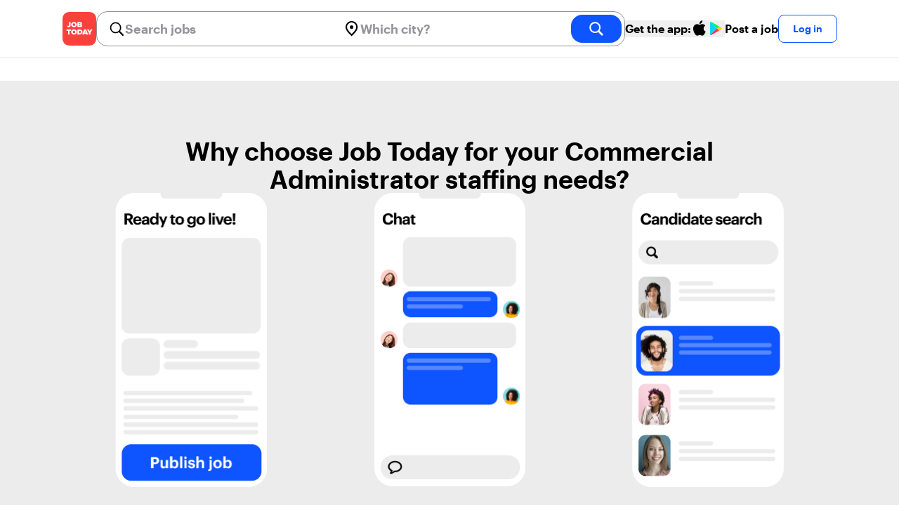

--- FILE ---
content_type: text/html; charset=utf-8
request_url: https://jobtoday.com/gb/candidates-commercial-administrator/ilford
body_size: 9425
content:
<!DOCTYPE html><html lang="en"><head><meta charSet="utf-8" data-next-head=""/><meta name="viewport" content="width=device-width" data-next-head=""/><meta name="viewport" content="width=device-width, initial-scale=1"/><meta name="robots" content="noindex,follow" data-next-head=""/><title data-next-head="">Hire a Commercial Administrator, find employees in Ilford | Job Today Recruitment</title><meta name="title" content="Hire a Commercial Administrator, find employees in Ilford | Job Today Recruitment" data-next-head=""/><meta name="description" content="Hire best of 0 Commercial Administrator candidates available now in Ilford. New Commercial Administrator candidates are added daily on JOB TODAY. Get set up in seconds &amp; start chatting with candidates in minutes!" data-next-head=""/><link rel="canonical" href="https://jobtoday.com/gb/candidates-commercial-administrator/ilford" data-next-head=""/><meta property="og:site_name" content="jobtoday.com" data-next-head=""/><meta property="og:type" content="website" data-next-head=""/><meta property="og:title" content="Hire a Commercial Administrator, find employees in Ilford | Job Today Recruitment" data-next-head=""/><meta property="og:description" content="Hire best of 0 Commercial Administrator candidates available now in Ilford. New Commercial Administrator candidates are added daily on JOB TODAY. Get set up in seconds &amp; start chatting with candidates in minutes!" data-next-head=""/><meta property="og:image" content="https://cdn.jobtoday.com/pics/share-pict-1200x630@2x.jpg" data-next-head=""/><meta property="og:url" content="https://jobtoday.com/gb/candidates-commercial-administrator/ilford" data-next-head=""/><meta property="twitter:card" content="summary_large_image" data-next-head=""/><meta property="twitter:url" content="https://jobtoday.com/gb/candidates-commercial-administrator/ilford" data-next-head=""/><meta property="twitter:title" content="Hire a Commercial Administrator, find employees in Ilford | Job Today Recruitment" data-next-head=""/><meta property="twitter:description" content="Hire best of 0 Commercial Administrator candidates available now in Ilford. New Commercial Administrator candidates are added daily on JOB TODAY. Get set up in seconds &amp; start chatting with candidates in minutes!" data-next-head=""/><meta property="twitter:site" content="@JobToday_UK" data-next-head=""/><meta property="twitter:creator" content="@JobToday_UK" data-next-head=""/><meta property="twitter:image" content="https://cdn.jobtoday.com/pics/share-pict-1200x630@2x.jpg" data-next-head=""/><link rel="apple-touch-icon" href="/static/apple-touch-icon.png" data-next-head=""/><meta name="apple-itunes-app" content="app-id=981163277" data-next-head=""/><meta name="apple-mobile-web-app-title" content="JOB TODAY" data-next-head=""/><meta name="apple-mobile-web-app-status-bar-style" content="black-translucent" data-next-head=""/><meta name="theme-color" content="#fe1d25" data-next-head=""/><meta name="view-transition" content="same-origin"/><link rel="shortcut icon" type="image/png" href="https://wcdn.jobtoday.com/static/favicon.png" crossorigin="anonymous"/><link rel="apple-touch-icon" href="https://wcdn.jobtoday.com/static/apple-touch-icon.png"/><link rel="modulepreload" href="https://wcdn.jobtoday.com/static/i18n/en.xphKn3jZuJz2tbCJyCp0b.js"/><link rel="preload" href="https://wcdn.jobtoday.com/static/fonts/GraphikUI-Regular-Web.woff2" type="font/woff2" crossorigin="anonymous" as="font"/><link rel="preload" href="https://wcdn.jobtoday.com/static/fonts/GraphikUI-Semibold-Web.woff2" type="font/woff2" crossorigin="anonymous" as="font"/><link rel="preload" href="https://wcdn.jobtoday.com/static/fonts/GraphikUI-Bold-Web.woff2" type="font/woff2" crossorigin="anonymous" as="font"/><link rel="preconnect" href="https://www.googletagmanager.com" crossorigin="anonymous"/><link rel="dns-prefetch" href="https://www.googletagmanager.com" crossorigin="anonymous"/><link rel="preconnect" href="https://wa.appsflyer.com" crossorigin="anonymous"/><link rel="dns-prefetch" href="https://wa.appsflyer.com" crossorigin="anonymous"/><link rel="preconnect" href="https://websdk.appsflyer.com" crossorigin="anonymous"/><link rel="dns-prefetch" href="https://websdk.appsflyer.com" crossorigin="anonymous"/><link rel="preconnect" href="https://www.google-analytics.com" crossorigin="anonymous"/><link rel="dns-prefetch" href="https://www.google-analytics.com" crossorigin="anonymous"/><link rel="preconnect" href="https://wcdn.jobtoday.com" crossorigin="anonymous"/><link rel="dns-prefetch" href="https://wcdn.jobtoday.com" crossorigin="anonymous"/><link rel="preconnect" href="https://fonts.gstatic.com" crossorigin="anonymous"/><link rel="dns-prefetch" href="https://fonts.gstatic.com" crossorigin="anonymous"/><link rel="preconnect" href="https://connect.facebook.net" crossorigin="anonymous"/><link rel="dns-prefetch" href="https://connect.facebook.net" crossorigin="anonymous"/><meta http-equiv="X-UA-Compatible" content="IE=edge"/><meta name="apple-mobile-web-app-title" content="JOB TODAY"/><meta property="og:site_name" content="jobtoday.com"/><meta property="al:android:package" content="com.jobtoday.app"/><meta property="al:ios:app_store_id" content="981163277"/><link rel="preload" href="https://wcdn.jobtoday.com/_next/static/css/bed05fe35b56666a.css" as="style"/><meta name="sentry-trace" content="efbda560016e9e4598020ced532f1d94-938fa032cc47e64a-0"/><meta name="baggage" content="sentry-environment=production,sentry-release=v197,sentry-public_key=736a896cc11a4a8497b0c58b9354cda9,sentry-trace_id=efbda560016e9e4598020ced532f1d94,sentry-sampled=false,sentry-sample_rand=0.5142809490400737,sentry-sample_rate=0.2"/><style>
            @font-face {
              font-family: "GraphikUI";
              font-weight: 400;
              src: url("https://wcdn.jobtoday.com/static/fonts/GraphikUI-Regular-Web.woff2") format("woff2");
              font-display: optional;
            }

            @font-face {
              font-family: "GraphikUI";
              font-weight: 600;
              src: url("https://wcdn.jobtoday.com/static/fonts/GraphikUI-Semibold-Web.woff2") format("woff2");
              font-display: optional;
            }

            @font-face {
              font-family: "GraphikUI";
              font-weight: 700;
              src: url("https://wcdn.jobtoday.com/static/fonts/GraphikUI-Bold-Web.woff2") format("woff2");
              font-display: optional;
            }
            </style><script>
                window.geoIPCountryCode = "us";
                window.geoIPLat = "39.962502";
                window.geoIPLng = "-83.006104";
                window.sentryEnv = "production";
                window.sentryDsn = "https://736a896cc11a4a8497b0c58b9354cda9@sentry.jobtoday.tools/4";
              </script><script>
                var consentValues = {
                  'ad_storage': 'granted',
                  'ad_user_data': 'granted',
                  'ad_personalization': 'granted',
                  'analytics_storage': 'granted',
                };

                window.dataLayer = window.dataLayer || [];
                function gtag(){dataLayer.push(arguments);}
                gtag('js', new Date());


                gtag('config', 'G-X5S79176Z9', {
                  id: undefined,
                  user: undefined,
                  user_id: undefined,
                  page_path: window.location.pathname,
                  debug_mode: window.location.hostname !== "jobtoday.com"
                });

                gtag('config', 'AW-937805066');
                if (undefined) {
                  gtag('set', 'user_data', {
                    email: "undefined"
                  });

                  window.dataLayer.push({
                    userId: undefined,
                    email: "undefined"
                  });
                }

                if (window.location.pathname !== "/" && window.location.pathname !== "/us" && !window.location.pathname.startsWith("/us/")) {
                  gtag('consent', 'default', consentValues);
                }
              </script><link rel="stylesheet" href="https://wcdn.jobtoday.com/_next/static/css/bed05fe35b56666a.css" data-n-g=""/><noscript data-n-css=""></noscript><script defer="" noModule="" src="https://wcdn.jobtoday.com/_next/static/chunks/polyfills-42372ed130431b0a.js"></script><script src="https://wcdn.jobtoday.com/_next/static/chunks/webpack-6cdf4c6feba29c86.js" defer=""></script><script src="https://wcdn.jobtoday.com/_next/static/chunks/framework-c6138ec4f8e5a304.js" defer=""></script><script src="https://wcdn.jobtoday.com/_next/static/chunks/main-5de128f11214265e.js" defer=""></script><script src="https://wcdn.jobtoday.com/_next/static/chunks/pages/_app-b2eee462ccd69e05.js" defer=""></script><script src="https://wcdn.jobtoday.com/_next/static/chunks/07c2d338-45ca41ba265b9aee.js" defer=""></script><script src="https://wcdn.jobtoday.com/_next/static/chunks/4420-18e54e1298ec632d.js" defer=""></script><script src="https://wcdn.jobtoday.com/_next/static/chunks/4470-e2a026e3acab651b.js" defer=""></script><script src="https://wcdn.jobtoday.com/_next/static/chunks/5116-d6f37287e04033fc.js" defer=""></script><script src="https://wcdn.jobtoday.com/_next/static/chunks/9981-85ea5ffde56cf419.js" defer=""></script><script src="https://wcdn.jobtoday.com/_next/static/chunks/401-00ff0992c0f0c4a2.js" defer=""></script><script src="https://wcdn.jobtoday.com/_next/static/chunks/1823-58d7517fe1494d2a.js" defer=""></script><script src="https://wcdn.jobtoday.com/_next/static/chunks/pages/%5BcountryCode%5D/candidates/%5B...candidatesSlug%5D-b329206b4cfbf9b3.js" defer=""></script><script src="https://wcdn.jobtoday.com/_next/static/xphKn3jZuJz2tbCJyCp0b/_buildManifest.js" defer=""></script><script src="https://wcdn.jobtoday.com/_next/static/xphKn3jZuJz2tbCJyCp0b/_ssgManifest.js" defer=""></script></head><body><noscript>
                  <iframe src="https://www.googletagmanager.com/ns.html?id=GTM-NPFW7TF" height="0" width="0" style="display:none;visibility:hidden"></iframe>
                </noscript><noscript><img height="1" width="1" class="hidden" src="https://www.facebook.com/tr?id=657986048516879&amp;ev=PageView&amp;noscript=1"/></noscript><link rel="preload" as="image" href="https://wcdn.jobtoday.com/static/icons/JT-Logo-XS.svg"/><link rel="preload" as="image" href="https://wcdn.jobtoday.com/static/icons/ic-magnifying-glass-32.svg"/><link rel="preload" as="image" href="https://wcdn.jobtoday.com/static/icons/ic-location-black.svg"/><link rel="preload" as="image" href="https://wcdn.jobtoday.com/static/icons/ic-magnifyingglass-white-bold-24.svg"/><link rel="preload" as="image" href="https://wcdn.jobtoday.com/static/images/apple-black-24.svg"/><link rel="preload" as="image" href="https://wcdn.jobtoday.com/static/images/play-color-24.svg"/><link rel="preload" as="image" href="https://wcdn.jobtoday.com/static/icons/ic-search.svg"/><link rel="preload" as="image" href="https://wcdn.jobtoday.com/static/images/Candidates/how-to-1-gb.png"/><link rel="preload" as="image" href="https://wcdn.jobtoday.com/static/images/Candidates/how-to-2-gb.png"/><link rel="preload" as="image" href="https://wcdn.jobtoday.com/static/images/Candidates/how-to-3-gb.png"/><link rel="preload" as="image" href="https://wcdn.jobtoday.com/static/images/Candidates/rating.svg"/><link rel="preload" as="image" href="https://wcdn.jobtoday.com/static/images/Candidates/review-benugo.png"/><link rel="preload" as="image" href="https://wcdn.jobtoday.com/static/images/Candidates/review-greene-king.png"/><link rel="preload" as="image" href="https://wcdn.jobtoday.com/static/images/Candidates/review-repairly.png"/><link rel="preload" as="image" href="https://wcdn.jobtoday.com/static/images/landings/app/app-rating_en.svg"/><link rel="preload" as="image" href="https://wcdn.jobtoday.com/static/images/landings/app/appstore_en.svg"/><div id="__next"><div><header class="relative top-0 border-b border-gray-200 bg-white"><div class="jt-container relative flex items-center justify-between gap-4 sm:gap-8"><a class="shrink-0" data-testid="header_logo" href="/gb" title="Job Search and Hiring at JOB TODAY" rel="nofollow"><img src="https://wcdn.jobtoday.com/static/icons/JT-Logo-XS.svg" alt="JOB TODAY logo" width="48" height="48"/></a><section class="relative hidden flex-auto lg:block"><div class="md:p-1 md:border md:border-jt-gray-warm-600 md:rounded-2xl"><form class="relative flex flex-col md:flex-row gap-4 md:gap-0" action="/search" method="POST"><input type="hidden" name="countryCode" value="gb"/><input type="hidden" name="appHeaders" value="{&quot;X-GUID&quot;:&quot;c1f74dad-9f5c-473b-a60c-bd73e1af6ff7&quot;,&quot;X-LOCALE&quot;:&quot;en&quot;,&quot;X-APP-VERSION&quot;:&quot;2.2.2&quot;,&quot;X-TYPE&quot;:&quot;3&quot;,&quot;X-WEB-DEVICE-TYPE&quot;:&quot;desktop&quot;,&quot;X-SESSION-TOKEN&quot;:&quot;&quot;,&quot;X-FORWARDED-FOR&quot;:&quot;3.148.228.27, 10.0.37.216, 10.0.9.163&quot;,&quot;user-agent&quot;:&quot;Mozilla/5.0 (Macintosh; Intel Mac OS X 10_15_7) AppleWebKit/537.36 (KHTML, like Gecko) Chrome/131.0.0.0 Safari/537.36; ClaudeBot/1.0; +claudebot@anthropic.com)&quot;,&quot;x-geoip2-country&quot;:&quot;US&quot;,&quot;x-geoip2-city&quot;:&quot;Columbus&quot;}"/><div class="relative md:static flex flex-1 flex-col border md:border-none rounded-2xl md:rounded-none"><label class="flex-1 flex items-center pl-3 md:px-3 gap-2" id="_R_8m_-label" for="_R_8m_-input"><img src="https://wcdn.jobtoday.com/static/icons/ic-magnifying-glass-32.svg" alt="search icon" width="24" height="24"/><input class="text-lg font-semibold bg-transparent border-none transition-none p-0 search-cancel:h-4 search-cancel:w-4 search-cancel:appearance-none search-cancel:bg-[url(/static/icons/ic-multiply-grey-16.svg)]" type="search" data-testid="search-bar_keyword" aria-activedescendant="" aria-autocomplete="list" aria-controls="_R_8m_-menu" aria-expanded="false" aria-labelledby="_R_8m_-label" autoComplete="off" id="_R_8m_-input" role="combobox" placeholder="Search jobs" name="keywordField" value=""/></label><div class="absolute -bottom-2 left-0 md:-bottom-4 w-full"><ul class="absolute z-10 w-full overflow-hidden rounded-2xl bg-white drop-shadow-[0_4px_24px_rgba(0,0,0,0.08)] hidden" data-testid="search-bar_keyword-suggestion_list" id="_R_8m_-menu" role="listbox" aria-labelledby="_R_8m_-label"></ul></div></div><div class="relative md:static flex flex-1 flex-col border md:border-none rounded-2xl md:rounded-none"><label class="flex-1 flex items-center pl-3 md:px-3 gap-2" id="_R_8mH2_-label" for="_R_8mH2_-input"><img src="https://wcdn.jobtoday.com/static/icons/ic-location-black.svg" alt="search icon" width="24" height="24"/><input class="text-lg font-semibold bg-transparent border-none transition-none p-0 search-cancel:h-4 search-cancel:w-4 search-cancel:appearance-none search-cancel:bg-[url(/static/icons/ic-multiply-grey-16.svg)]" type="search" data-testid="search-bar_location" aria-activedescendant="" aria-autocomplete="list" aria-controls="_R_8mH2_-menu" aria-expanded="false" aria-labelledby="_R_8mH2_-label" autoComplete="off" id="_R_8mH2_-input" role="combobox" placeholder="Which city?" name="locationField" value=""/></label><div class="absolute -bottom-2 left-0 md:-bottom-4 w-full"><ul class="absolute z-10 w-full overflow-hidden rounded-2xl bg-white drop-shadow-[0_4px_24px_rgba(0,0,0,0.08)] hidden" data-testid="search-bar_location-suggestion_list" id="_R_8mH2_-menu" role="listbox" aria-labelledby="_R_8mH2_-label"></ul></div></div><button class="w-auto flex-none h-10 rounded-2xl md:px-6 text-xl font-semibold bg-jt-primary text-white transition-transform hover:scale-105 active:scale-95" type="submit" aria-label="search" data-testid="search-bar_find-button"><img src="https://wcdn.jobtoday.com/static/icons/ic-magnifyingglass-white-bold-24.svg" alt="search icon" width="24" height="24" class="hidden md:block"/><span class="md:hidden">Find</span></button></form></div></section><div class="flex shrink-0 items-center gap-4"><button class="hidden shrink-0 cursor-pointer items-center gap-2 whitespace-nowrap font-semibold text-black hover:text-opacity-60 md:flex" type="button" data-testid="navigation_download-app-button" data-type="link"><span>Get the app:</span><img src="https://wcdn.jobtoday.com/static/images/apple-black-24.svg" alt="AppStore" width="24" height="24"/><img src="https://wcdn.jobtoday.com/static/images/play-color-24.svg" alt="Google Play" width="24" height="24"/></button><a rel="noindex nofollow" class="hidden cursor-pointer whitespace-nowrap font-semibold text-black hover:text-opacity-60 xl:block" href="/account/register?role=employer">Post a job</a><button data-testid="header_log-in-button" class="btn jt-text-16 jt-btn-sm whitespace-nowrap font-semibold btn-sm jt-btn-outline" id="headlessui-menu-button-_R_udom_" type="button" aria-haspopup="menu" aria-expanded="false" data-headlessui-state="">Log in</button></div></div><div class="px-4 pb-4 lg:hidden"><button type="button" class="peer line-clamp-1 w-full rounded-lg border border-jt-gray-200 bg-white p-2" data-testid="search-bar_navigation-panel"><div class="flex items-center"><img src="https://wcdn.jobtoday.com/static/icons/ic-search.svg" alt="search icon" width="24" height="24"/><div class="flex gap-2"><span class="line-clamp-1 text-jt-gray-300">All jobs</span></div></div></button></div></header><div class="my-8 flex flex-col gap-10 md:gap-16"><div class="bg-[#ECECEC]"><div class="jt-container"><div class="flex w-full flex-col items-center gap-8 py-8 md:gap-16 md:py-16"><div class="jt-content text-center"><h2 class="text-2xl font-semibold md:text-4xl">Why choose Job Today for your Commercial Administrator staffing needs?</h2></div><div class="flex flex-col gap-16 md:flex-row md:gap-12"><div class="flex basis-1/3 flex-col items-center"><img class="mb-8 md:mb-12" src="https://wcdn.jobtoday.com/static/images/Candidates/how-to-1-gb.png" alt="Post a Commercial Administrator job for free" width="216" height="420"/><h4 class="jt-text-20 mb-2 text-center font-semibold">Post a Commercial Administrator job for free</h4><p class="jt-text-16 text-center">Create an employer profile and post a job in less than a minute. Pay only to contact the candidates you&#x27;re interested in.</p></div><div class="flex basis-1/3 flex-col items-center"><img class="mb-8 md:mb-12" src="https://wcdn.jobtoday.com/static/images/Candidates/how-to-2-gb.png" alt="Shortlist &amp; chat" width="216" height="420"/><h4 class="jt-text-20 mb-2 text-center font-semibold">Shortlist &amp; chat</h4><p class="jt-text-16 text-center">Shortlist, chat and interview your applicants via our in-app chat feature.</p></div><div class="flex basis-1/3 flex-col items-center"><img class="mb-8 md:mb-12" src="https://wcdn.jobtoday.com/static/images/Candidates/how-to-3-gb.png" alt="Candidate search" width="216" height="420"/><h4 class="jt-text-20 mb-2 text-center font-semibold">Candidate search</h4><p class="jt-text-16 text-center">Enjoy access to our database of 10 million job seekers and search by location, experience or job title</p></div></div><div class="mx-auto"><button type="button" class="btn btn-lg jt-btn-primary">Post a job</button></div></div></div></div><div class="jt-container w-full py-0"><h2 class="mb-2 text-2xl font-semibold">App Store Reviews</h2><p class="mb-4 flex items-center gap-2"><span>4.5</span><img src="https://wcdn.jobtoday.com/static/images/Candidates/rating.svg" alt="Application rating score" width="68" height="12"/><span class="text-jt-gray-400">17.1K Ratings</span></p><div class="flex snap-x snap-proximity gap-4 overflow-x-auto scrollbar-none"><div class="min-w-[300px] basis-1/3 snap-start rounded-xl border border-jt-gray-200 p-4"><div class="mb-4 flex items-center gap-4"><img src="https://wcdn.jobtoday.com/static/images/Candidates/review-benugo.png" width="44" height="44" alt="Benugo company logo"/><p class="font-semibold">Benugo</p></div><p>JOB TODAY is so easy to use, I can&#x27;t believe how simple it is to hire staff.</p></div><div class="min-w-[300px] basis-1/3 snap-start rounded-xl border border-jt-gray-200 p-4"><div class="mb-4 flex items-center gap-4"><img src="https://wcdn.jobtoday.com/static/images/Candidates/review-greene-king.png" width="44" height="44" alt="Greene King company logo"/><p class="font-semibold">Greene King</p></div><p>Easy to use, great on mobile and works well for my needs</p></div><div class="min-w-[300px] basis-1/3 snap-start rounded-xl border border-jt-gray-200 p-4"><div class="mb-4 flex items-center gap-4"><img src="https://wcdn.jobtoday.com/static/images/Candidates/review-repairly.png" width="44" height="44" alt="Repairly company logo"/><p class="font-semibold">Repairly</p></div><p>It&#x27;s quick and lowers the barriers to human interaction. Incredible platform.</p></div></div></div><div class="w-full bg-black"><div class="jt-container w-full py-0"><div class="flex flex-col items-center py-16 md:flex-row"><div class="flex-[3] md:pr-32"><picture><source srcSet="https://wcdn.jobtoday.com/static/images/landings/hire/carousel-business-profile-gb.webp" type="image/webp"/><img alt="Job Today app for recruitment" class="rounded-lg" src="https://wcdn.jobtoday.com/static/images/landings/hire/carousel-business-profile-gb.png" loading="lazy" width="937" height="972"/></picture></div><div class="mt-12 flex flex-[2] flex-col items-center md:mt-0"><h2 class="text-center text-2xl font-bold text-white md:jt-text-32">Find your next Commercial Administrator hire with the award-winning mobile app</h2><p class="jt-text-18 mt-8 whitespace-pre-line text-center text-white">Instant messaging. In-app video interviews. Hire on the go. All in the app</p><div class="my-6 flex max-w-[70%] flex-row gap-4"><a href="https://go.jobtoday.com/dXC48vKgN7?%7Echannel=pricing&amp;%7Ecampaign=emp-web" target="_blank" title="JOB TODAY iOS Application" rel="noreferrer"><img alt="AppStore logo" src="https://wcdn.jobtoday.com/static/images/landings/hire/img-badge-appstore.svg" loading="lazy" width="121" height="40"/></a><a href="https://go.jobtoday.com/6OW7vu9gN7?%7Echannel=pricing&amp;%7Ecampaign=emp-web" target="_blank" title="JOB TODAY Android Application" rel="noreferrer"><img alt="GooglePlay logo" src="https://wcdn.jobtoday.com/static/images/landings/hire/img-badge-google.svg" loading="lazy" width="136" height="40"/></a></div><a class="jt-text-16 text-center text-white" href="/gb/landings/app?locale=en">[Read more about the Job Today hiring app]</a></div></div></div></div><div class="w-full bg-jt-primary-light py-8 md:py-20"><div class="jt-container w-full py-0"><div class="jt-content flex flex-col items-center justify-center"><h2 class="mb-4 text-center text-2xl font-semibold md:mb-8 md:text-4xl">Attract quality job seekers with engaging job postings and hire today</h2><div class="jt-content mb-8 text-center md:mb-12">You don&#x27;t need to be a Commercial Administrator recruiter to hire workers on Job Today. With our staffing solutions, you can take control of your hiring process and find staff yourself. Click the &quot;Post a job&quot; button now to begin your search for top talent.</div><div class="mx-auto"><button type="button" class="btn btn-lg jt-btn-primary">Post a job</button></div></div></div></div></div></div><footer class="sticky top-[100vh] border-t border-gray-100 bg-jt-gray-50 py-8 print:hidden"><section class="footer jt-container grid-cols-2 md:grid-cols-4"><div data-testid="footer_grid"><p class="footer-title opacity-100">Employers</p><ul class="flex flex-col gap-2"><li data-testid="js.web.footer.hire.staff"><a class="text-base text-black" href="https://jobtoday.com/gb/landings/hire">Hire Staff</a></li><li data-testid="js.web.footer.advertise.job"><a class="text-base text-black" href="https://jobtoday.com/gb/landings/advertise-for-free">Advertise a job</a></li><li data-testid="js.web.footer.employer.blog"><a class="text-base text-black" href="https://jobtoday.com/gb/blog/employer-advice/">Employers Blog</a></li><li data-testid="js.web.footer.employer.candidates"><a class="text-base text-black" href="https://jobtoday.com/gb/candidates">Candidates</a></li><li data-testid="js.web.footer.employer.jobDescription"><a class="text-base text-black" href="https://jobtoday.com/gb/job-description">Job description templates</a></li><li data-testid="js.web.footer.employer.recruitment"><a class="text-base text-black" href="https://jobtoday.com/gb/landings/recruitment">Recruitment tools</a></li></ul></div><div data-testid="footer_grid"><p class="footer-title opacity-100">Job Seekers</p><ul class="flex flex-col gap-2"><li data-testid="js.web.footer.career.advice"><a class="text-base text-black" href="https://jobtoday.com/gb/blog/career-advice/">Career advice</a></li><li data-testid="js.web.footer.jt.global"><a class="text-base text-black" href="https://jobtoday.com?skipRedirect=true">JOB TODAY Global</a></li></ul></div><div data-testid="footer_grid"><p class="footer-title opacity-100">JOB TODAY</p><ul class="flex flex-col gap-2"><li data-testid="js.web.footer.getapp"><a class="text-base text-black" href="/gb/landings/app">Get the App</a></li><li data-testid="js.web.footer.jt.about"><a class="text-base text-black" href="https://jobtoday.com/gb/about-us/">About JOB TODAY</a></li><li data-testid="js.web.footer.jt.contacts"><a class="text-base text-black" href="https://jobtoday.com/gb/about-us/contacts?locale=en">Contacts</a></li><li data-testid="js.web.footer.help.center"><a class="text-base text-black" href="https://help.jobtoday.com/en/">Help Center</a></li></ul></div><div class="flex flex-col gap-8"><div class="order-3 flex items-center md:order-[0]"><label class="mr-2 shrink-0" for="lang"><img src="https://wcdn.jobtoday.com/static/icons/ic-profile-languages.svg" alt="languages icon" loading="lazy" width="20" height="20"/></label><select class="select select-bordered select-sm shrink py-1 text-xs" data-testid="footer_language-selector" id="lang" name="lang"><option value="en-US">English (US)</option><option value="en" selected="">English (UK)</option><option value="es">Español</option><option value="fr">Français</option><option value="it">Italiano</option></select></div><div><p class="footer-title text-jt-gray-400 opacity-100">Follow us</p><ul class="grid grid-cols-2 gap-4 md:grid-cols-4"><li><a href="https://www.facebook.com/jobtodayUK/" target="_blank" rel="noopener noreferrer" aria-label="Facebook account" title="JOB TODAY Facebook" data-testid="footer_fb-button"><img src="https://wcdn.jobtoday.com/static/icons/ic-fb-footer.svg" alt="JOB TODAY Facebook" width="40" height="40" loading="lazy"/></a></li><li><a href="https://twitter.com/jobtoday_uk/" target="_blank" rel="noopener noreferrer" aria-label="Twitter account" title="JOB TODAY Twitter" data-testid="footer_twitter-button"><img src="https://wcdn.jobtoday.com/static/icons/ic-twitter-footer.svg" alt="JOB TODAY Twitter" width="40" height="40" loading="lazy"/></a></li><li><a href="https://www.instagram.com/jobtoday_uk/" target="_blank" rel="noopener noreferrer" aria-label="Instagram account" title="JOB TODAY Instagram" data-testid="footer_instagram-button"><img src="https://wcdn.jobtoday.com/static/icons/ic-insta-footer.svg" alt="JOB TODAY Instagram" width="40" height="40" loading="lazy"/></a></li><li><a href="https://www.linkedin.com/company/jobtoday/" target="_blank" rel="noopener noreferrer" aria-label="Linkedin account" title="JOB TODAY LinkedIn" data-testid="footer_linkedin-button"><img src="https://wcdn.jobtoday.com/static/icons/ic-linkedin-footer.svg" alt="JOB TODAY LinkedIn" width="40" height="40" loading="lazy"/></a></li></ul></div><div><p class="footer-title text-jt-gray-400 opacity-100">Download our app</p><div class="grid grid-cols-1 items-center gap-4 md:grid-cols-2"><button title="JOB TODAY iOS Application" data-testid="footer_appstore-button" type="button"><img src="https://wcdn.jobtoday.com/static/images/app-store-badge.svg" alt="appstore badge icon" width="180" height="54" loading="lazy"/></button><button title="JOB TODAY Android Application" data-testid="footer_playstore-button" type="button"><img src="https://wcdn.jobtoday.com/static/images/google-play-badge.svg" alt="google play badge icon" width="180" height="54" loading="lazy"/></button></div></div></div></section><section class="footer mx-auto max-w-[1135px] p-4"><div><div class="flex items-center gap-4 md:gap-8"><img class="min-w-0 flex-[1_0_50%]" src="https://wcdn.jobtoday.com/static/images/landings/app/app-rating_en.svg" alt="App rating" width="96" height="24"/><img class="min-w-0 flex-[1_0_50%]" src="https://wcdn.jobtoday.com/static/images/landings/app/appstore_en.svg" alt="AppStore" width="112" height="24"/></div><div class="mt-2 grid grid-flow-col items-center gap-2"><img src="https://wcdn.jobtoday.com/static/icons/JT-Logo-XS.svg" alt="JOB TODAY logo" title="JOB TODAY logo" width="18" height="18" loading="lazy"/>© 2026 JobToday S.A. All Rights Reserved</div><ul class="jt-text-8 flex gap-2 xs:jt-text-10 sm:jt-text-14"><li><a class="text-jt-gray-400" href="/gb/legal/privacy">Privacy Policy<span class="ml-2">•</span></a></li><li><a class="text-jt-gray-400" href="/gb/legal/tos">Terms of Service<span class="ml-2">•</span></a></li><li><a class="text-jt-gray-400" href="/gb/legal/gdpr">GDPR<span class="ml-2">•</span></a></li><li><span class="cursor-pointer text-jt-gray-400">Cookie Settings</span></li></ul></div></section></footer></div><script>
                !function(t,e,n,s,a,c,i,o,p){if(window.location.pathname.indexOf('/jobseeker/application') > -1){return;}t.AppsFlyerSdkObject=a,t.AF=t.AF||function(){
                  (t.AF.q=t.AF.q||[]).push([Date.now()].concat(Array.prototype.slice.call(arguments)))},
                  t.AF.id=t.AF.id||i,t.AF.plugins={},o=e.createElement(n),p=e.getElementsByTagName(n)[0],o.async=1,
                  o.src="https://websdk.appsflyer.com?"+(c.length>0?"st="+c.split(",").sort().join(",")+"&":"")+(i.length>0?"af_id="+i:""),
                  p.parentNode.insertBefore(o,p)}(window,document,"script",0,"AF","pba","257b1ab8-0cfe-4ab8-be78-5ff706a51be0")
                </script><script>
                  !function(f,b,e,v,n,t,s)
                  {if(f.fbq)return;n=f.fbq=function(){n.callMethod?
                  n.callMethod.apply(n,arguments):n.queue.push(arguments)};
                  if(!f._fbq)f._fbq=n;n.push=n;n.loaded=!0;n.version='2.0';
                  n.queue=[];t=b.createElement(e);t.async=!0;
                  t.src=v;s=b.getElementsByTagName(e)[0];
                  s.parentNode.insertBefore(t,s)}(window, document,'script',
                  'https://connect.facebook.net/en_US/fbevents.js');
                  fbq('init', "657986048516879");
                  fbq('track', 'PageView');
                </script><script>(function(w,d,t,r,u) { var f,n,i; w[u]=w[u]||[],f=function() { var o={ti:"211012265"}; o.q=w[u],w[u]=new UET(o),w[u].push("pageLoad") }, n=d.createElement(t),n.src=r,n.async=1,n.onload=n.onreadystatechange=function() { var s=this.readyState; s&&s!=="loaded"&&s!=="complete"||(f(),n.onload=n.onreadystatechange=null) }, i=d.getElementsByTagName(t)[0],i.parentNode.insertBefore(n,i) }) (window,document,"script","//bat.bing.com/bat.js","uetq");</script><script id="i18n" type="text/javascript" src="https://wcdn.jobtoday.com/static/i18n/en.xphKn3jZuJz2tbCJyCp0b.js"></script><script id="__NEXT_DATA__" type="application/json">{"props":{"appHeaders":{"X-GUID":"c1f74dad-9f5c-473b-a60c-bd73e1af6ff7","X-LOCALE":"en","X-APP-VERSION":"2.2.2","X-TYPE":"3","X-WEB-DEVICE-TYPE":"desktop","X-SESSION-TOKEN":"","X-FORWARDED-FOR":"3.148.228.27, 10.0.37.216, 10.0.9.163","user-agent":"Mozilla/5.0 (Macintosh; Intel Mac OS X 10_15_7) AppleWebKit/537.36 (KHTML, like Gecko) Chrome/131.0.0.0 Safari/537.36; ClaudeBot/1.0; +claudebot@anthropic.com)","x-geoip2-country":"US","x-geoip2-city":"Columbus"},"locale":"en","countryCode":"gb","currentUser":null,"originalUrl":"/gb/candidates-commercial-administrator/ilford","isGDPRBannerHidden":false,"experiments":{},"pageProps":{"_sentryTraceData":"efbda560016e9e4598020ced532f1d94-22ba191063cd3db1-0","_sentryBaggage":"sentry-environment=production,sentry-release=v197,sentry-public_key=736a896cc11a4a8497b0c58b9354cda9,sentry-trace_id=efbda560016e9e4598020ced532f1d94,sentry-sampled=false,sentry-sample_rand=0.5142809490400737,sentry-sample_rate=0.2","blocks":[{"title":"Hire a Commercial Administrator. Find best employees in Ilford","description":"Looking for a Commercial Administrator to hire? Post a job or find \u0026 contact these recently online employee candidates directly!","cta":"Post a job","type":"heading"},{"title":"Why choose Job Today for your Commercial Administrator staffing needs?","items":[{"title":"Post a Commercial Administrator job for free","description":"Create an employer profile and post a job in less than a minute. Pay only to contact the candidates you're interested in.","imageName":"how-to-1-gb.png"},{"title":"Shortlist \u0026 chat","description":"Shortlist, chat and interview your applicants via our in-app chat feature.","imageName":"how-to-2-gb.png"},{"title":"Candidate search","description":"Enjoy access to our database of 10 million job seekers and search by location, experience or job title","imageName":"how-to-3-gb.png"}],"cta":"Post a job","type":"how-to"},{"type":"reviews"},{"title":"Find your next Commercial Administrator hire with the award-winning mobile app","description":"Instant messaging. In-app video interviews. Hire on the go. All in the app","learnMore":"[Read more about the Job Today hiring app]","type":"download-app"},{"title":"Attract quality job seekers with engaging job postings and hire today","text":"You don't need to be a Commercial Administrator recruiter to hire workers on Job Today. With our staffing solutions, you can take control of your hiring process and find staff yourself. Click the \"Post a job\" button now to begin your search for top talent.","cta":"Post a job","type":"description","markdownHTML":""}],"pageMeta":{"countryCode":"gb","tags":{"noindex":true,"nofollow":false,"title":"Hire a Commercial Administrator, find employees in Ilford | Job Today Recruitment","description":"Hire best of 0 Commercial Administrator candidates available now in Ilford. New Commercial Administrator candidates are added daily on JOB TODAY. Get set up in seconds \u0026 start chatting with candidates in minutes!","keywords":"","canonicalUrl":"/gb/candidates-commercial-administrator/ilford","image":"https://cdn.jobtoday.com/pics/share-pict-1200x630@2x.jpg"},"statusCode":410}},"__N_SSP":true},"page":"/[countryCode]/candidates/[...candidatesSlug]","query":{"originalPathname":"/gb/candidates-commercial-administrator/ilford","countryCode":"gb","candidatesSlug":["commercial-administrator","ilford"]},"buildId":"xphKn3jZuJz2tbCJyCp0b","assetPrefix":"https://wcdn.jobtoday.com","isFallback":false,"isExperimentalCompile":false,"gssp":true,"appGip":true,"scriptLoader":[{"id":"gtm-script","src":"https://www.googletagmanager.com/gtm.js?id=GTM-NPFW7TF","strategy":"afterInteractive"}]}</script></body></html>

--- FILE ---
content_type: image/svg+xml
request_url: https://wcdn.jobtoday.com/static/images/Candidates/rating.svg
body_size: 1276
content:
<svg width="68" height="12" viewBox="0 0 68 12" fill="none" xmlns="http://www.w3.org/2000/svg">
<path d="M5.53859 2.10531C5.70968 1.69547 6.29032 1.69547 6.46141 2.10531L7.28019 4.06671C7.34856 4.2305 7.49865 4.34577 7.67454 4.36957L9.85838 4.66515C10.2918 4.72381 10.4463 5.27147 10.1074 5.54802L8.4317 6.91547C8.28405 7.03596 8.21773 7.22992 8.2607 7.41559L8.79579 9.72791C8.89918 10.1747 8.39679 10.5133 8.02143 10.2499L6.28724 9.03274C6.11486 8.91175 5.88514 8.91176 5.71276 9.03274L3.97855 10.2499C3.60319 10.5134 3.1008 10.1747 3.20418 9.72794L3.73924 7.41558C3.7822 7.22991 3.71589 7.03597 3.56824 6.91548L1.89253 5.54802C1.55365 5.27147 1.70815 4.72382 2.1416 4.66515L4.32546 4.36957C4.50135 4.34577 4.65144 4.2305 4.71981 4.06671L5.53859 2.10531Z" fill="#E6B800"/>
<path d="M19.5386 2.10531C19.7097 1.69547 20.2903 1.69547 20.4614 2.10531L21.2802 4.06671C21.3486 4.2305 21.4986 4.34577 21.6745 4.36957L23.8584 4.66515C24.2918 4.72381 24.4463 5.27147 24.1074 5.54802L22.4317 6.91547C22.284 7.03596 22.2177 7.22992 22.2607 7.41559L22.7958 9.72791C22.8992 10.1747 22.3968 10.5133 22.0214 10.2499L20.2872 9.03274C20.1149 8.91175 19.8851 8.91176 19.7128 9.03274L17.9785 10.2499C17.6032 10.5134 17.1008 10.1747 17.2042 9.72794L17.7392 7.41558C17.7822 7.22991 17.7159 7.03597 17.5682 6.91548L15.8925 5.54802C15.5537 5.27147 15.7081 4.72382 16.1416 4.66515L18.3255 4.36957C18.5014 4.34577 18.6514 4.2305 18.7198 4.06671L19.5386 2.10531Z" fill="#E6B800"/>
<path d="M33.5386 2.10531C33.7097 1.69547 34.2903 1.69547 34.4614 2.10531L35.2802 4.06671C35.3486 4.2305 35.4986 4.34577 35.6745 4.36957L37.8584 4.66515C38.2918 4.72381 38.4463 5.27147 38.1074 5.54802L36.4317 6.91547C36.284 7.03596 36.2177 7.22992 36.2607 7.41559L36.7958 9.72791C36.8992 10.1747 36.3968 10.5133 36.0214 10.2499L34.2872 9.03274C34.1149 8.91175 33.8851 8.91176 33.7128 9.03274L31.9785 10.2499C31.6032 10.5134 31.1008 10.1747 31.2042 9.72794L31.7392 7.41558C31.7822 7.22991 31.7159 7.03597 31.5682 6.91548L29.8925 5.54802C29.5537 5.27147 29.7081 4.72382 30.1416 4.66515L32.3255 4.36957C32.5014 4.34577 32.6514 4.2305 32.7198 4.06671L33.5386 2.10531Z" fill="#E6B800"/>
<path d="M47.5386 2.10531C47.7097 1.69547 48.2903 1.69547 48.4614 2.10531L49.2802 4.06671C49.3486 4.2305 49.4986 4.34577 49.6745 4.36957L51.8584 4.66515C52.2918 4.72381 52.4463 5.27147 52.1074 5.54802L50.4317 6.91547C50.284 7.03596 50.2177 7.22992 50.2607 7.41559L50.7958 9.72791C50.8992 10.1747 50.3968 10.5133 50.0214 10.2499L48.2872 9.03274C48.1149 8.91175 47.8851 8.91176 47.7128 9.03274L45.9785 10.2499C45.6032 10.5134 45.1008 10.1747 45.2042 9.72794L45.7392 7.41558C45.7822 7.22991 45.7159 7.03597 45.5682 6.91548L43.8925 5.54802C43.5537 5.27147 43.7081 4.72382 44.1416 4.66515L46.3255 4.36957C46.5014 4.34577 46.6514 4.2305 46.7198 4.06671L47.5386 2.10531Z" fill="#E6B800"/>
<g clip-path="url(#clip0_1386_35712)">
<path d="M61.5386 1.60531C61.7097 1.19547 62.2903 1.19547 62.4614 1.60531L63.2802 3.56671C63.3486 3.7305 63.4986 3.84577 63.6745 3.86957L65.8584 4.16515C66.2918 4.22381 66.4463 4.77147 66.1074 5.04802L64.4317 6.41547C64.284 6.53596 64.2177 6.72992 64.2607 6.91559L64.7958 9.22791C64.8992 9.67469 64.3968 10.0133 64.0214 9.74989L62.2872 8.53274C62.1149 8.41175 61.8851 8.41176 61.7128 8.53274L59.9785 9.74991C59.6032 10.0134 59.1008 9.67471 59.2042 9.22794L59.7392 6.91558C59.7822 6.72991 59.7159 6.53597 59.5682 6.41548L57.8925 5.04802C57.5537 4.77147 57.7081 4.22382 58.1416 4.16515L60.3255 3.86957C60.5014 3.84577 60.6514 3.7305 60.7198 3.56671L61.5386 1.60531Z" fill="#E6B800"/>
</g>
<g clip-path="url(#clip1_1386_35712)">
<path d="M62.2307 1.70162C62.1452 1.4967 61.8548 1.4967 61.7693 1.70162L60.9505 3.66301C60.848 3.9087 60.6228 4.08161 60.359 4.11732L58.1751 4.41289C57.9584 4.44222 57.8812 4.71605 58.0506 4.85432L59.7264 6.22178C59.9478 6.40252 60.0473 6.69344 59.9829 6.97195L59.4478 9.28427C59.3961 9.50766 59.6473 9.67699 59.835 9.54527L61.5691 8.32811C61.8277 8.14663 62.1723 8.14663 62.4309 8.32811L64.1651 9.54529C64.3528 9.67701 64.6039 9.50768 64.5523 9.2843L64.0172 6.97194C63.9528 6.69344 64.0522 6.40252 64.2737 6.22179L65.9494 4.85432C66.1188 4.71605 66.0416 4.44222 65.8249 4.41289L63.641 4.11732C63.3772 4.08161 63.152 3.9087 63.0495 3.66301L62.2307 1.70162Z" stroke="#E6B800" stroke-width="0.5" stroke-miterlimit="3.3292" stroke-linecap="round" stroke-linejoin="round"/>
</g>
<defs>
<clipPath id="clip0_1386_35712">
<rect width="6" height="12" fill="white" transform="translate(56)"/>
</clipPath>
<clipPath id="clip1_1386_35712">
<rect width="6" height="12" fill="white" transform="matrix(-1 0 0 1 68 0)"/>
</clipPath>
</defs>
</svg>


--- FILE ---
content_type: application/javascript; charset=UTF-8
request_url: https://wcdn.jobtoday.com/_next/static/chunks/1823-58d7517fe1494d2a.js
body_size: 5470
content:
try{!function(){var e="undefined"!=typeof window?window:"undefined"!=typeof global?global:"undefined"!=typeof globalThis?globalThis:"undefined"!=typeof self?self:{},t=(new e.Error).stack;t&&(e._sentryDebugIds=e._sentryDebugIds||{},e._sentryDebugIds[t]="e38b0f71-0f33-4d4f-88c0-6426b28a47d5",e._sentryDebugIdIdentifier="sentry-dbid-e38b0f71-0f33-4d4f-88c0-6426b28a47d5")}()}catch(e){}(self.webpackChunk_N_E=self.webpackChunk_N_E||[]).push([[1823],{2822:(e,t,s)=>{"use strict";s.d(t,{T:()=>i});var a=s(37876);s(14232);let i=e=>{let{items:t}=e;return(0,a.jsx)("div",{className:"flex flex-col gap-4",itemScope:!0,itemType:"https://schema.org/FAQPage",children:t.filter(e=>!!e.question&&!!e.answer).map((e,t)=>(0,a.jsxs)("div",{className:"collapse collapse-arrow rounded-box border transition-all hover:border-jt-primary",itemScope:!0,itemProp:"mainEntity",itemType:"https://schema.org/Question",children:[(0,a.jsx)("input",{type:"checkbox",className:"peer absolute inset-0 w-full"}),(0,a.jsx)("div",{className:"collapse-title",children:(0,a.jsx)("span",{className:"jt-text-18 font-bold md:jt-text-20",itemProp:"name",children:e.question})}),(0,a.jsx)("div",{className:"collapse-content",itemScope:!0,itemProp:"acceptedAnswer",itemType:"https://schema.org/Answer",children:(0,a.jsx)("p",{className:"jt-text-18",itemProp:"text",children:e.answer})})]},t))})}},9122:(e,t,s)=>{"use strict";s.d(t,{T:()=>d,a:()=>c});var a=s(37876),i=s(37986),l=s(10004),n=s(93435),r=s(91801);let c=e=>{let t=(0,i.s)(),{description:s}=e,{androidLink:r,iosLink:c}=(0,n.Ml)({branchParams:{"~channel":"download-app-banner"}}),d="download-app-banner.svg";return"es"===t.locale&&(d="download-app-banner-es.svg"),(0,a.jsxs)("div",{className:"flex rounded-xl bg-[#FECE25]",children:[(0,a.jsx)("div",{className:"hidden shrink-0 basis-1/2 self-end lg:block",children:(0,a.jsx)("picture",{className:"mx-auto mb-4",children:(0,a.jsx)("img",{src:(0,l.N)({src:"/static/images/Candidates/app.png"}),srcSet:"".concat((0,l.N)({src:"/static/images/Candidates/app.png"}),", ").concat((0,l.N)({src:"/static/images/Candidates/app@2x.png"})," 2x, ").concat((0,l.N)({src:"/static/images/Candidates/app@3x.png"})," 3x"),alt:"JOBTODAY Application",loading:"lazy",width:"552",height:"419"})})}),(0,a.jsxs)("div",{className:"flex shrink-0 basis-full flex-col gap-6 p-6 lg:basis-1/2 lg:py-12 lg:pl-0 lg:pr-20",children:[(0,a.jsx)("img",{className:"w-full",src:(0,l.N)({src:"/static/images/Candidates/".concat(d)}),width:"464",height:"212",alt:"slogan"}),(0,a.jsx)("p",{className:"text-base font-semibold md:text-lg",children:s}),(0,a.jsxs)("div",{className:"flex gap-2",children:[(0,a.jsx)("a",{href:c,target:"_blank",rel:"noopener noreferrer",title:"JOB TODAY iOS Application",children:(0,a.jsx)("img",{src:(0,l.N)({src:"/static/images/app-store-badge.svg"}),alt:"appstore badge icon",width:"180",height:"54"})}),(0,a.jsx)("a",{href:r,target:"_blank",rel:"noopener noreferrer",title:"JOB TODAY Android Application",children:(0,a.jsx)("img",{src:(0,l.N)({src:"/static/images/google-play-badge.svg"}),alt:"google play badge icon",width:"180",height:"54"})})]})]})]})},d=e=>{let t=(0,i.s)(),s="es"===t.locale?"carousel-business-profile-es.png":"carousel-business-profile-gb.png",{androidLink:c,iosLink:d}=(0,n.Ml)({branchParams:{"~channel":"pricing","~campaign":"emp-web"}});return(0,a.jsxs)("div",{className:"flex flex-col items-center py-16 md:flex-row",children:[(0,a.jsx)("div",{className:"flex-[3] md:pr-32",children:(0,a.jsxs)("picture",{children:[(0,a.jsx)("source",{srcSet:(0,l.N)({src:(0,r.o)({src:"/static/images/landings/hire/".concat(s)})}),type:"image/webp"}),(0,a.jsx)("img",{alt:"Job Today app for recruitment",className:"rounded-lg",src:(0,l.N)({src:"/static/images/landings/hire/".concat(s)}),loading:"lazy",width:"937",height:"972"})]})}),(0,a.jsxs)("div",{className:"mt-12 flex flex-[2] flex-col items-center md:mt-0",children:[(0,a.jsx)("h2",{className:"text-center text-2xl font-bold text-white md:jt-text-32",children:e.title}),(0,a.jsx)("p",{className:"jt-text-18 mt-8 whitespace-pre-line text-center text-white",children:e.description}),(0,a.jsxs)("div",{className:"my-6 flex max-w-[70%] flex-row gap-4",children:[(0,a.jsx)("a",{href:d,target:"_blank",title:"JOB TODAY iOS Application",rel:"noreferrer",children:(0,a.jsx)("img",{alt:"AppStore logo",src:(0,l.N)({src:"/static/images/landings/hire/img-badge-appstore.svg"}),loading:"lazy",width:"121",height:"40"})}),(0,a.jsx)("a",{href:c,target:"_blank",title:"JOB TODAY Android Application",rel:"noreferrer",children:(0,a.jsx)("img",{alt:"GooglePlay logo",src:(0,l.N)({src:"/static/images/landings/hire/img-badge-google.svg"}),loading:"lazy",width:"136",height:"40"})})]}),(0,a.jsx)("a",{className:"jt-text-16 text-center text-white",href:"/".concat(e.countryCode,"/landings/app?locale=").concat(t.locale),children:e.learnMore})]})]})}},17605:(e,t,s)=>{"use strict";s.d(t,{b:()=>i});var a=s(31898);function i(e,t){return(0,a.a)(e)-(0,a.a)(t)}},39149:(e,t,s)=>{var a=0/0,i=/^\s+|\s+$/g,l=/^[-+]0x[0-9a-f]+$/i,n=/^0b[01]+$/i,r=/^0o[0-7]+$/i,c=parseInt,d="object"==typeof s.g&&s.g&&s.g.Object===Object&&s.g,o="object"==typeof self&&self&&self.Object===Object&&self,m=d||o||Function("return this")(),x=Object.prototype.toString,p=Math.max,h=Math.min,g=function(){return m.Date.now()};function j(e){var t=typeof e;return!!e&&("object"==t||"function"==t)}function f(e){if("number"==typeof e)return e;if("symbol"==typeof(t=e)||t&&"object"==typeof t&&"[object Symbol]"==x.call(t))return a;if(j(e)){var t,s="function"==typeof e.valueOf?e.valueOf():e;e=j(s)?s+"":s}if("string"!=typeof e)return 0===e?e:+e;e=e.replace(i,"");var d=n.test(e);return d||r.test(e)?c(e.slice(2),d?2:8):l.test(e)?a:+e}e.exports=function(e,t,s){var a,i,l,n,r,c,d=0,o=!1,m=!1,x=!0;if("function"!=typeof e)throw TypeError("Expected a function");function u(t){var s=a,l=i;return a=i=void 0,d=t,n=e.apply(l,s)}function b(e){var s=e-c,a=e-d;return void 0===c||s>=t||s<0||m&&a>=l}function N(){var e,s,a,i=g();if(b(i))return v(i);r=setTimeout(N,(e=i-c,s=i-d,a=t-e,m?h(a,l-s):a))}function v(e){return(r=void 0,x&&a)?u(e):(a=i=void 0,n)}function y(){var e,s=g(),l=b(s);if(a=arguments,i=this,c=s,l){if(void 0===r)return d=e=c,r=setTimeout(N,t),o?u(e):n;if(m)return r=setTimeout(N,t),u(c)}return void 0===r&&(r=setTimeout(N,t)),n}return t=f(t)||0,j(s)&&(o=!!s.leading,l=(m="maxWait"in s)?p(f(s.maxWait)||0,t):l,x="trailing"in s?!!s.trailing:x),y.cancel=function(){void 0!==r&&clearTimeout(r),d=0,a=c=i=r=void 0},y.flush=function(){return void 0===r?n:v(g())},y}},39872:(e,t,s)=>{"use strict";s.d(t,{o:()=>n});var a=s(95221),i=s(2364),l=s(17605);function n(e,t,s){let n=(0,l.b)(e,t)/i.Cg;return(0,a.u)(null==s?void 0:s.roundingMethod)(n)}},42586:(e,t,s)=>{"use strict";s.d(t,{Y:()=>c});var a=s(37876),i=s(37986),l=s(10004),n=s(14232),r=s(23993);let c=e=>{let t=(0,i.s)(),{activeItemLabel:s,items:c}=e,[d,o]=(0,n.useState)(c.length<12),[m,x]=(0,n.useState)(!1);return(0,a.jsxs)("div",{className:"flex flex-col gap-2",children:[(0,a.jsxs)("div",{className:"flex snap-x snap-proximity gap-2 overflow-x-auto scrollbar-none ".concat(m?"flex-wrap":"flex-nowrap"," md:flex-wrap md:overflow-visible md:pb-0"),children:[c.map((t,i)=>{let l=t.label===s;return(0,a.jsx)("div",{className:"flex flex-shrink-0 snap-start ".concat(d||i<12?"flex":"md:hidden"),"data-testid":r.mM.JOBS_FEED.CATEGORY_ITEM,children:(0,a.jsxs)("a",{href:t.url,className:"flex shrink-0 items-center gap-2 ".concat(l?"bg-jt-primary-light":"bg-gray-100"," ").concat(l?"text-jt-primary":"text-black"," ").concat(l?"border-jt-primary":"border-gray-200"," whitespace-nowrap rounded-lg border px-3 py-2 transition duration-200 ease-in-out md:hover:border-jt-primary md:hover:bg-jt-primary-light md:hover:text-jt-primary md:hover:shadow-sm"),onClick:s=>{"function"==typeof e.onClick&&e.onClick(s,t)},children:[!!t.icon&&(0,a.jsxs)(a.Fragment,{children:[(0,a.jsx)("img",{src:t.icon,alt:t.alt||"".concat(t.label," icon"),loading:"lazy",width:"20",height:"20"})," "]}),t.label]})},"category-".concat(i))}),!d&&(0,a.jsx)("div",{className:"hidden md:block","data-type":"more",onClick:()=>{o(!0)},children:(0,a.jsxs)("button",{type:"button",className:"flex shrink-0 cursor-pointer items-center gap-2 whitespace-nowrap rounded-lg border border-gray-200 bg-gray-100 px-3 py-2 font-semibold text-black transition duration-200 ease-in-out hover:border-jt-primary hover:bg-jt-primary-light hover:text-jt-primary hover:shadow-sm","data-testid":r.mM.JOBS_FEED.SHOW_MORE_DESKTOP,children:[t.t("feed.categories.show.more"),(0,a.jsx)("img",{src:(0,l.N)({src:"/static/icons/ic-chevron-down-16.svg"}),alt:"more icon",loading:"lazy",width:"16",height:"16"})]})},"category-more")]}),c.length>=12&&(0,a.jsx)("div",{className:"flex justify-center md:hidden",children:(0,a.jsx)("button",{type:"button",className:"font-semibold text-jt-primary",onClick:()=>{x(!m)},"data-testid":r.mM.JOBS_FEED.SHOW_MORE_MOBILE,children:t.t(m?"common.show-less":"common.show-more")})})]})}},75294:(e,t,s)=>{"use strict";s.d(t,{Z:()=>i});var a=s(23993);let i=e=>{let{locale:t,variant:s,countryCode:i}=e;return"landing-hire-register"===s?"/".concat(i||a.i5,"/landings/hire-register"):"/account/register?role=employer&locale=".concat(t)}},75755:(e,t,s)=>{"use strict";s.r(t),s.d(t,{__N_SSP:()=>g,default:()=>j});var a=s(37876),i=s(9122),l=s(2822),n=s(89184),r=s(31804),c=s(42586),d=s(37986),o=s(10004),m=s(34805),x=s(75294),p=s(62243),h=s(39872),g=!0;let j=e=>{let t=(0,d.s)(),{blocks:s,pageMeta:g}=e,j=Date.now(),f=(0,x.Z)({locale:t.locale}),u=()=>{window.location.assign(f)},b=e=>{let{candidateKey:t}=e,s=encodeURIComponent("/candidate-search/".concat(t));window.location.assign("".concat(f,"&redirect=").concat(s))},N=s.find(e=>"heading"===e.type);return(0,a.jsxs)("div",{children:[(0,a.jsx)(r.t,{pageMeta:g}),(0,a.jsx)(n.A,{countryCode:g.countryCode}),(0,a.jsxs)("div",{className:"my-8 flex flex-col gap-10 md:gap-16",children:[s.map((s,n)=>{let r="".concat(s.type,"-").concat(n);switch(s.type){case"heading":default:return null;case"categories":return(0,a.jsx)("div",{className:"jt-container w-full py-0",children:(0,a.jsx)(c.Y,{items:s.categories})},r);case"candidates":return(0,a.jsxs)("div",{className:"jt-container w-full py-0",children:[(0,a.jsxs)("ul",{className:"grid gap-4 md:grid-cols-2 lg:grid-cols-3 lg:gap-6",children:[(0,a.jsx)("li",{children:(0,a.jsxs)("div",{className:"flex h-full w-full flex-col justify-between rounded-2xl border border-[#ececec] bg-[#F4F4F4] p-4 transition-shadow duration-300 ease-in-out hover:shadow-md",children:[(0,a.jsxs)("div",{children:[(0,a.jsx)("h1",{className:"jt-text-32 mb-2 font-bold",children:"heading"===N.type&&N.title}),(0,a.jsx)("p",{className:"jt-text-16 mb-8 font-normal",children:"heading"===N.type&&N.description}),"heading"===N.type&&(0,a.jsx)("button",{type:"button",className:"btn btn-md jt-btn-primary",onClick:u,children:N.cta})]}),!!s.cta&&(0,a.jsxs)("div",{className:"mt-8",children:[!!s.cta.prefix&&(0,a.jsx)("p",{className:"jt-text-16 font-semibold",children:s.cta.prefix}),(0,a.jsx)("a",{className:"jt-text-16 font-semibold text-jt-primary",href:s.cta.url,children:s.cta.label})]})]})}),s.candidates.map((e,s)=>{var i,l;let n=20>(0,h.o)(j,e.lastOnline),r=s>10;return(0,a.jsxs)("li",{className:"flex",children:[(0,a.jsx)("div",{className:"flex w-full rounded-2xl border border-[#ececec] px-4 pb-4 pt-2 transition-shadow duration-300 ease-in-out hover:shadow-md",role:"button",onClick:()=>{if(r)return void u();b({candidateKey:e.key})},children:(0,a.jsxs)("div",{className:"flex w-full flex-col gap-4",children:[(0,a.jsxs)("div",{children:[!r&&(0,a.jsx)("span",{className:"jt-text-12 text-jt-gray-300",children:t.t("candidates.sections.candidate.recommended")}),r&&(0,a.jsx)("span",{className:"jt-text-12 text-jt-primary",children:t.t("candidates.sections.candidate.get.more")})]}),(0,a.jsx)("div",{className:"flex justify-center",children:(0,a.jsxs)("div",{className:"relative",children:[(0,a.jsx)("img",{src:e.avatarUrl,className:(0,m.u)("h-[120px] w-[120px] rounded-3xl object-cover",r&&"blur-sm"),alt:"Candidate avatar",width:"120",height:"120"}),n&&(0,a.jsx)("span",{className:"absolute -right-1 top-0 block h-4 w-4 rounded-full border-2 border-white bg-jt-success",title:"Online"})]})}),!r&&(0,a.jsxs)(a.Fragment,{children:[(0,a.jsxs)("div",{className:"flex flex-1 flex-col gap-2",children:[(0,a.jsx)("div",{className:"flex",children:(0,a.jsx)("span",{className:"jt-text-16 font-semibold text-black",children:(0,p.I)({firstname:e.firstName,lastname:e.lastName,shorten:!0})})}),n&&(0,a.jsx)("div",{className:"flex",children:(0,a.jsx)("span",{className:"jt-text-12 font-semibold text-[#299E47]",children:t.t("common.online")})}),!n&&(0,a.jsx)("div",{className:"flex",children:(0,a.jsx)("span",{className:"jt-text-12 text-jt-gray-300",children:"".concat(t.t("common.online")," ").concat(t.formatTimeAgo(e.lastOnline))})}),!!e.experienceInCategory&&(0,a.jsx)("div",{className:"flex",children:(0,a.jsxs)("div",{className:"flex items-center gap-1 rounded-md bg-jt-green-100 px-2 py-[2px]",children:[(0,a.jsx)("img",{className:"h-[12px] w-[14px]",src:(0,o.N)({src:"/static/icons/ic-tick-green.svg"}),alt:"tick icon",loading:"lazy",width:"12",height:"14"}),(0,a.jsx)("span",{className:"jt-text-12 text-jt-green-500",children:e.experienceInCategory})]})}),(0,a.jsx)("div",{className:"flex",children:(0,a.jsx)("div",{className:"line-clamp-3",children:(0,a.jsx)("span",{className:"jt-text-15 break-all text-black",children:e.about})})}),!!e.experience&&(null==(i=e.experience)?void 0:i.length)>0&&(0,a.jsxs)("div",{className:"flex flex-col overflow-hidden",children:[e.experience.map((e,t)=>(0,a.jsxs)("div",{className:"line-clamp-1",children:[(0,a.jsx)("span",{className:"jt-text-15 font-semibold text-black",children:e.position}),(0,a.jsxs)("span",{className:"jt-text-15 text-jt-gray-300",children:[" - ",e.company]})]},"".concat(e.company,"-").concat(t))),!!e.languages&&(null==(l=e.languages)?void 0:l.length)>0&&(0,a.jsxs)("div",{className:"line-clamp-1",children:[(0,a.jsx)("span",{className:"jt-text-15 font-semibold text-black",children:t.t("candidates.sections.candidate.language")})," ",(0,a.jsx)("span",{children:e.languages.join(", ")})]})]})]}),(0,a.jsx)("div",{className:"flex",children:(0,a.jsxs)("div",{className:"flex items-center gap-1",children:[(0,a.jsx)("img",{className:"h-[14px] w-[14px]",src:(0,o.N)({src:"/static/icons/ic-location-circle-24.svg"}),alt:"location icon",loading:"lazy",width:"14",height:"14"}),(0,a.jsx)("span",{className:"jt-text-12 line-clamp-1 text-black",children:e.displayAddress})]})}),(0,a.jsx)("div",{className:"flex",children:(0,a.jsx)("button",{type:"button",className:"btn btn-md jt-btn-primary px-10 py-3",onClick:()=>{b({candidateKey:e.key})},children:e.cta?e.cta:t.t("owner.chat")})})]}),r&&(0,a.jsx)("img",{className:"w-full",src:(0,o.N)({src:"/static/images/Candidates/skeleton.svg"}),alt:"preload",loading:"lazy",width:"331",height:"94"})]})}),!1]},"".concat(e.key,"-").concat(s))})]}),(0,a.jsx)("div",{className:"mt-4 line-clamp-1 flex justify-center p-3 md:mt-6",children:(0,a.jsx)("button",{className:"btn btn-ghost btn-lg font-semibold normal-case text-jt-primary",onClick:u,children:s.footerCta?s.footerCta:t.t("candidates.section.show.more.candidates")})})]},r);case"how-to":return(0,a.jsx)("div",{className:"bg-[#ECECEC]",children:(0,a.jsx)("div",{className:"jt-container",children:(0,a.jsxs)("div",{className:"flex w-full flex-col items-center gap-8 py-8 md:gap-16 md:py-16",children:[(0,a.jsx)("div",{className:"jt-content text-center",children:(0,a.jsx)("h2",{className:"text-2xl font-semibold md:text-4xl",children:s.title})}),(0,a.jsx)("div",{className:"flex flex-col gap-16 md:flex-row md:gap-12",children:s.items.map((e,t)=>(0,a.jsxs)("div",{className:"flex basis-1/3 flex-col items-center",children:[(0,a.jsx)("img",{className:"mb-8 md:mb-12",src:(0,o.N)({src:"/static/images/Candidates/".concat(e.imageName)}),alt:e.title,width:"216",height:"420"}),(0,a.jsx)("h4",{className:"jt-text-20 mb-2 text-center font-semibold",children:e.title}),(0,a.jsx)("p",{className:"jt-text-16 text-center",children:e.description})]},t))}),!!s.cta&&(0,a.jsx)("div",{className:"mx-auto",children:(0,a.jsx)("button",{type:"button",className:"btn btn-lg jt-btn-primary",onClick:u,children:s.cta})})]})})},r);case"reviews":return(0,a.jsxs)("div",{className:"jt-container w-full py-0",children:[(0,a.jsx)("h2",{className:"mb-2 text-2xl font-semibold",children:t.t("app.store.reviews.title")}),(0,a.jsxs)("p",{className:"mb-4 flex items-center gap-2",children:[(0,a.jsx)("span",{children:t.t("app.store.rating.value")}),(0,a.jsx)("img",{src:(0,o.N)({src:"/static/images/Candidates/rating.svg"}),alt:"Application rating score",width:"68",height:"12"}),(0,a.jsx)("span",{className:"text-jt-gray-400",children:t.t("app.store.rating.text")})]}),(0,a.jsxs)("div",{className:"flex snap-x snap-proximity gap-4 overflow-x-auto scrollbar-none",children:[(0,a.jsxs)("div",{className:"min-w-[300px] basis-1/3 snap-start rounded-xl border border-jt-gray-200 p-4",children:[(0,a.jsxs)("div",{className:"mb-4 flex items-center gap-4",children:[(0,a.jsx)("img",{src:(0,o.N)({src:"/static/images/Candidates/review-benugo.png"}),width:"44",height:"44",alt:"Benugo company logo"}),(0,a.jsx)("p",{className:"font-semibold",children:"Benugo"})]}),(0,a.jsx)("p",{children:t.t("app.store.review1.text")})]}),(0,a.jsxs)("div",{className:"min-w-[300px] basis-1/3 snap-start rounded-xl border border-jt-gray-200 p-4",children:[(0,a.jsxs)("div",{className:"mb-4 flex items-center gap-4",children:[(0,a.jsx)("img",{src:(0,o.N)({src:"/static/images/Candidates/review-greene-king.png"}),width:"44",height:"44",alt:"Greene King company logo"}),(0,a.jsx)("p",{className:"font-semibold",children:"Greene King"})]}),(0,a.jsx)("p",{children:t.t("app.store.review2.text")})]}),(0,a.jsxs)("div",{className:"min-w-[300px] basis-1/3 snap-start rounded-xl border border-jt-gray-200 p-4",children:[(0,a.jsxs)("div",{className:"mb-4 flex items-center gap-4",children:[(0,a.jsx)("img",{src:(0,o.N)({src:"/static/images/Candidates/review-repairly.png"}),width:"44",height:"44",alt:"Repairly company logo"}),(0,a.jsx)("p",{className:"font-semibold",children:"Repairly"})]}),(0,a.jsx)("p",{children:t.t("app.store.review3.text")})]})]})]},r);case"faq":return(0,a.jsxs)("div",{className:"jt-container w-full py-0",children:[!!s.title&&(0,a.jsx)("h2",{className:"mb-4 text-center text-2xl font-semibold md:mb-8 md:text-4xl",children:s.title}),(0,a.jsx)("div",{className:"jt-content",children:(0,a.jsx)(l.T,{items:s.items})})]},r);case"download-app":return(0,a.jsx)("div",{className:"w-full bg-black",children:(0,a.jsx)("div",{className:"jt-container w-full py-0",children:(0,a.jsx)(i.T,{title:s.title,description:s.description,learnMore:s.learnMore,countryCode:e.pageMeta.countryCode})})},r);case"locations":case"positions":return(0,a.jsxs)("div",{className:"jt-container w-full py-0",children:[(0,a.jsx)("div",{className:"mb-4 flex items-start justify-between gap-8 md:items-center",children:(0,a.jsx)("h2",{className:"text-base font-semibold",children:s.title})}),(0,a.jsx)(c.Y,{items:"positions"===s.type?s.items:s.items.map(e=>({...e,icon:(0,o.N)({src:"/static/icons/ic-address.svg"})}))})]},r);case"description":return(0,a.jsx)("div",{className:"w-full bg-jt-primary-light py-8 md:py-20",children:(0,a.jsx)("div",{className:"jt-container w-full py-0",children:(0,a.jsxs)("div",{className:"jt-content flex flex-col items-center justify-center",children:[!!s.title&&(0,a.jsx)("h2",{className:"mb-4 text-center text-2xl font-semibold md:mb-8 md:text-4xl",children:s.title}),(0,a.jsx)("div",{className:"jt-content mb-8 text-center md:mb-12",children:s.text}),!!s.cta&&(0,a.jsx)("div",{className:"mx-auto",children:(0,a.jsx)("button",{type:"button",className:"btn btn-lg jt-btn-primary",onClick:u,children:s.cta})})]})})},r);case"seo-text":if(!s.markdownHTML)return null;return(0,a.jsx)("div",{className:"w-full bg-jt-primary-light py-8 md:py-20",children:(0,a.jsx)("div",{className:"jt-container w-full py-0",children:(0,a.jsx)("div",{dangerouslySetInnerHTML:{__html:s.markdownHTML}})})},r)}}),!1]})]})}},91801:(e,t,s)=>{"use strict";s.d(t,{o:()=>a});let a=e=>{let{src:t}=e;return t.endsWith(".webp")?t:t&&(t.endsWith(".png")||t.endsWith(".jpg")||t.endsWith(".jpeg"))?t.split(".").slice(0,-1).join(".")+".webp":null}}}]);